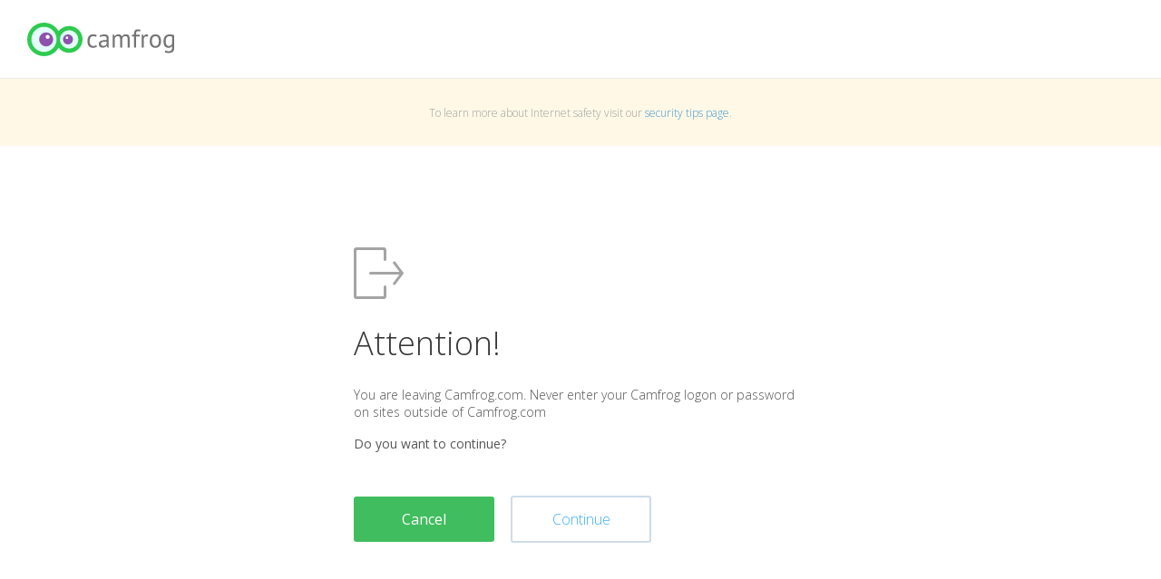

--- FILE ---
content_type: text/css
request_url: https://www.camfrog.com/en/css/template_styles.css?v=338
body_size: 3416
content:
@import url(/css/template_genders.css);
@import url(/css/template_currency.css);
@import url('https://fonts.googleapis.com/css?family=Open+Sans:300,300i,400,400i,600,600i,700,700i,800,800i&display=swap&subset=cyrillic,cyrillic-ext,latin-ext,vietnamese');
@import url('https://fonts.googleapis.com/css?family=Open+Sans+Condensed:700&display=swap&subset=cyrillic,cyrillic-ext,latin-ext,vietnamese');


/* Begin Reset settings */
html, body, div, span, applet, object, iframe,
h1, h2, h3, h4, h5, h6, p, blockquote, pre,
a, abbr, acronym, address, big, cite, code,
del, dfn, em, img, ins, kbd, q, s, samp,
small, strike, strong, sub, sup, tt, var,
b, u, i, center,
dl, dt, dd, ol, ul, li,
fieldset, form, label, legend,
table, caption, tbody, tfoot, thead, tr, th, td,
article, aside, canvas, details, embed,
figure, figcaption, footer, header, hgroup,
menu, nav, output, ruby, section, summary,
time, mark, audio, video, button {
    margin: 0;
    padding: 0;
    border: 0;
    font-size: 100%;
    font: inherit;
    vertical-align: baseline;
}
button {
    background-color: transparent;
}
/* HTML5 display-role reset for older browsers */
article, aside, details, figcaption, figure,
footer, header, hgroup, menu, nav, section {
    display: block;
}
body {
    line-height: 1;
    font-family: 'Open Sans', sans-serif;
    font-weight: 300;
    overflow-y: scroll;
    overflow-x: hidden;
}
ul {
    list-style: none;
}
blockquote, q {
    quotes: none;
}
blockquote:before, blockquote:after,
q:before, q:after {
    content: '';
    content: none;
}
table {
    border-collapse: collapse;
    border-spacing: 0;
}
a {
    text-decoration: none;
}
html, body {
    height: 100%;
    min-height: 100%;
    margin: 0;
    padding: 0;
}
/* End Reset settings */

/* Begin Fix text-align: justify; */
.content-justify {
    text-align: justify;
}
.content-justify:after {
    width: 100%;
    height: 0;
    visibility: hidden;
    overflow: hidden;
    content: "";
    display: inline-block;
}
.content-justify > * {
    display: inline-block;
}
/* End Fix text-align: justify; */

/* Begin Base settings */
#wrapper {
    position: relative;
    min-height: 100%;
    margin-bottom: 0;
    width: 100%;
}
#wrapper[data-template-type="default"],
#wrapper[data-template-type="simple"] {
    margin-bottom: -333px; /* The latter figure depends on the height of the footer */
}
#wrapper > iframe {
    position: absolute;
    bottom: 0;
}
.hide {
    display: none;
}
/* End Base settings */

/* Begin Content not selectable */
.not-selectable {
    user-select: none;
    -webkit-user-select: none;
     -khtml-user-select: none;
       -moz-user-select: none;
        -ms-user-select: none;
         -o-user-select: none;
}
/* End Content not selectable */

/* Begin Fix text-align: justify; */
.content-justify {
    text-align: justify;
}
.content-justify:after {
    content: "";
    display: inline-block;
    height: 0;
    width: 100%;
    visibility: hidden;
    overflow: hidden;
}
.content-justify > * {
    display: inline-block;
}
/* End Fix text-align: justify; */

/* Begin Clearfix settings */
.clearfix:before,
.clearfix:after {
    content: " "; /* 1 */
    display: table; /* 2 */
}

.clearfix:after {
    clear: both;
}

/**
 * For IE 6/7 only
 * Include this rule to trigger hasLayout and contain floats.
 */
.clearfix {
    *zoom: 1;
}
/* End Clearfix settings */

body > iframe {
    display: none;
}

/* Begin CF button */
.cf-button,
.cf-button-reverse {
    display: block;
    height: 60px;
    width: 100%;
    max-width: 300px;
    margin: 0 auto;
    padding: 0 19px;
    border: 1px solid transparent;
    border-radius: 3px;
    box-sizing: border-box;
    background-color: #40bd5e;
    font-weight: 400;
    font-size: 20px;
    color: #fff;
    line-height: 58px;
    text-align: center;
    cursor: pointer;
    transition: .2s;
}
.cf-button-reverse {
    border-color: #40bd5e;
    color: #40bd5e;
    background-color: transparent;
}
.cf-button:hover,
.cf-button-reverse:hover {
    background-color: #29b344;
}
.cf-button-reverse:hover {
    border-color: #29b344;
    color: #fff;
}
.cf-button:active,
.cf-button-reverse:active {
    background-color: #23993a;
}
.cf-button-reverse:active {
    border-color: #23993a;
    color: #fff;
}
.cf-button,
.cf-button-reverse {
    user-select: none;
    -webkit-user-select: none;
     -khtml-user-select: none;
       -moz-user-select: none;
        -ms-user-select: none;
         -o-user-select: none;
}
/* End CF button */

/* Begin Modal Promo */
#modal-promo {
    position: absolute;
    display: none;
    height: 100%;
    width: 100%;
    top: 0;
    left: 0;
    text-align: left;
    z-index: 2;
}
#modal-promo.show {
    display: block;
}
#modal-promo-overlay {
    position: absolute;
    height: 100%;
    width: 100%;
    top: 0;
    left: 0;
    background-color: rgba(0, 0, 0, .5);
}
#modal-promo-window {
    position: absolute;
    max-width: 700px;
    left: 30px;
    right: 30px;
    margin: 188px auto;
    background-color: #fff;
    box-shadow: 0 2px 20px 0 rgba(0, 0, 0, .1);
}
#modal-promo-header {
    height: 40px;
    background-color: #59c959;
    font-family: 'Open Sans', sans-serif;
    font-size: 16px;
    color: #fff;
    line-height: 40px;
    text-align: center;
}
#modal-promo-close {
    position: absolute;
    display: inline-block;
    height: 40px;
    width: 40px;
    top: 0;
    right: 0;
    background-color: #59c959;
    color: #fff;
    cursor: pointer;
    overflow: hidden;
    z-index: 1;
    transition: background-color .2s;
    -webkit-transition: background-color .2s;
}
#modal-promo-close:before {
    content: "+";
    position: relative;
    display: inline-block;
    font-size: 40px;
    font-weight: 300;
    transform: rotate(-45deg);
    -webkit-transform: rotate(-45deg);
    transition: color .2s;
    -webkit-transition: color .2s;
}
#modal-promo-close:hover {
    background-color: #fff;
}
#modal-promo-close:hover:before {
    color: #59c959;
}
#modal-promo-content {
    padding: 40px 70px 60px;
    box-sizing: border-box;
    font-family: 'Open Sans', sans-serif;
    color: #363636;
}

#modal-promo-content > h2 {
    padding-bottom: 15px;
    font-size: 30px;
    line-height: 41px;
    color: inherit;
    font-weight: normal;
}

#modal-promo-content > h3 {
    padding-bottom: 30px;
    font-size: 18px;
    color: #32a64d;
    line-height: 24px;
}

#modal-promo-content-text {
    font-size: 14px;
    line-height: 18px;
}
#modal-promo-content-text > p {
    padding: 10px 0;
    font-size: inherit;
}
#modal-promo-content-text > p:before {
    content: "";
    position: relative;
    display: inline-block;
    height: 4px;
    width: 4px;
    top: -3px;
    margin-right: 8px;
    margin-left: -13px;
    border-radius: 100%;
    background-color: #595959;
}
#modal-promo-status[data-only="-1"] {
    display: none;
}
#modal-promo-status {
    position: relative;
    padding: 17px 70px 60px;
}
#modal-promo-status:before {
    content: "";
    position: absolute;
    display: block;
    height: 1px;
    top: 0;
    left: 70px;
    right: 70px;
    background-color: #d8d8d8;
}
#modal-promo-status-star {
    position: relative;
    display: inline-block;
    vertical-align: middle;
}
.modal-promo-status-symbol {
    position: absolute;
    display: none;
    top: 34px;
    left: 98px;
    margin-left: -7px;
}
.modal-promo-status-symbol.gold {
    margin-left: -9px;
}
#modal-promo-status.extreme > .modal-promo-status-symbol.extreme,
#modal-promo-status.gold > .modal-promo-status-symbol.gold {
    display: inline-block;
}
#modal-promo-status.extreme > #modal-promo-status-star > path {
    fill: #ca5ed6;
}
#modal-promo-status.extreme > #modal-promo-status-progress > div {
    background-color: #ca5ed6;
}
#modal-promo-status.gold > #modal-promo-status-star > path {
    fill: #ffc100;
}
#modal-promo-status.gold > #modal-promo-status-progress > div {
    background-color: #ffc100;
}
#modal-promo-status > span {
    display: inline-block;
    padding-left: 7px;
    font-family: 'Open Sans', sans-serif;
    font-weight: 300;
    font-size: 24px;
    color: #363636;
    line-height: 55px;
    vertical-align: middle;
}
#modal-promo-status-text {
    position: absolute;
    top: 33px;
    right: 70px;
    font-family: 'Open Sans', sans-serif;
    font-size: 16px;
    color: #9b9b9b;
}
#modal-promo-status-text > strong {
    font-weight: 300;
    font-size: 24px;
    color: #363636;
}
#modal-promo-status-progress {
    height: 5px;
    width: 100%;
    margin-top: 15px;
    border-radius: 5px;
    background-color: #e6e6e6;
}
#modal-promo-status-progress > div {
    height: 100%;
    width: 0;
    border-radius: 5px;
}
#modal-promo-buttons {
    padding-bottom: 30px;
    text-align: center;
}
#modal-promo-buttons > * {
    display: inline-block;
    height: 60px;
    padding: 0 44px;
    border-radius: 3px;
    background-color: #40bd5e;
    font-family: 'Open Sans', sans-serif;
    font-size: 20px;
    color: #fff;
    line-height: 60px;
    cursor: pointer;
    transition: background-color .2s;
    -webkit-transition: background-color .2s;
}
#modal-promo-buttons > *:hover {
    background-color: #38a652;
}
#modal-promo-buttons > *:active {
    background-color: #2a8c41;
}
#modal-promo-buttons.store > * {
    display: inline-block;
}
#modal-promo-buttons > div,
#modal-promo-buttons.store > a {
    display: none;
}
/* End Modal Promo */

/* Begin Header Styles */
#header {
    width: 100%;
    height: 87px;
    position: relative;
    background-color: #fff;
}
#nav-static-wrapper {
    position: absolute;
    width: 100%;
    height: 100%;
    z-index: 2;
    background-color: rgba(255, 255, 255, 0.13);
}
#nav-static {
    height: 47px;
    max-width: 1300px;
    margin: auto;
    padding: 34px 30px 5px;
    position: relative;
    font-family: 'Open Sans', sans-serif;
    border-bottom: 1px solid #e9e9e9;
    box-sizing: initial;
}
.nav-logo {
    position: absolute;
    background-image: url('/images/logo.svg');
    background-size: auto 100%;
    background-repeat: no-repeat;
    width: 165px;
    height: 37px;
    display: inline-block;
    float: left;
    margin-right: -100%;
    margin-top: -9px;
}
#footer-menu .nav-logo{
    float: none;
}
.level-access-logo{
    width: 95px;
    height: 35px;
    display: inline-block;
    margin-top: 10px;
}

@media screen and (max-width: 1100px) {
    .nav-logo {
        position: relative;
    }
}

@media screen and (max-width: 600px) {
    .nav-logo {
        width: 62px;
    }
}
/* End Header Styles */

/* Begin Footer Styles */
#footer {
    position: relative !important;
    width: 100% !important;
    padding: 0 !important;
    border-top: 1px solid #e1e1e1;
    background-color: #e5e5e5;
    font-family: 'Open Sans', sans-serif;
    font-size: 0;
    text-align: left;
}
#footer:empty,
#footer:not([data-template-type="default"]):not([data-template-type="simple"]) {
    display: none;
}
/* End Footer Styles */

/* Begin Content Styles */
#content-wrapper {
    padding-top: 0;
    padding-bottom: 333px;
    background-color: #fff;
}
#wrapper:not([data-template-type="default"]):not([data-template-type="simple"]) > #content-wrapper {
    padding-bottom: 100px;
}
#content-wrapper.device-version {
    transition: padding-top 0.7s ease 0s;
    -webkit-transition: padding-top 0.7s ease;
       -moz-transition: padding-top 0.7s ease;
         -o-transition: padding-top 0.7s ease;
}
#content {
    position: relative;
    margin: 0 auto !important;
    width: 768px;
    padding-top: 50px;
    padding-bottom: 50px;
    font-size: 12px;
    line-height: normal;
    z-index: 0;
    text-align: left;
}
#content span {
    line-height: normal;
}

@media screen and (max-width: 600px) {
    #modal-promo-content > h3 {
        font-size: 26px;
    }
    #modal-promo-status > span {
        display: none;
    }
}

@media screen and (max-width: 500px) {
    #modal-promo-content,
    #modal-promo-status {
        padding-left: 30px;
        padding-right: 30px;
    }
    #modal-promo-status:before {
        left: 30px;
        right: 30px;
    }
    .modal-promo-status-symbol {
        left: 58px;
    }
    #modal-promo-status-text {
        right: 30px;
    }
}

/* Begin Custom Scroll */
.on-white-scroll,
.on-gray-scroll {
    padding-left: 16px;
    box-sizing: border-box;
    overflow-x: hidden;
    overflow-y: scroll;
}
.on-white-scroll::-webkit-scrollbar,
.on-gray-scroll::-webkit-scrollbar {
    position: absolute;
    width: 15px;
    cursor: pointer;
}
.on-white-scroll::-webkit-scrollbar-track {
    background-color: #fff;
}
.on-gray-scroll::-webkit-scrollbar-track {
    background-color: #2d373a;
}
.on-white-scroll::-webkit-scrollbar-thumb,
.on-gray-scroll::-webkit-scrollbar-thumb {
    border-radius: 6px/8px;
}
.on-white-scroll::-webkit-scrollbar-thumb {
    border: 5px solid #fff;
    background-color: rgba(0, 0, 0, .2);
}
.on-gray-scroll::-webkit-scrollbar-thumb {
    border: 5px solid #2d373a;
    background-color: #5a6366;
}
.on-white-scroll::-webkit-scrollbar-thumb:hover,
.on-gray-scroll::-webkit-scrollbar-thumb:hover {
    background-color: rgba(0, 0, 0, .4);
}
.on-gray-scroll::-webkit-scrollbar-thumb:hover {
    background-color: #6f7b80;
}
/* End Custom Scroll */

div[id^="div-gpt-ad"] {
    /*padding: 6px 0;*/
    text-align: center;
}
.wait,
.green-button.wait {
    cursor: wait;
}
.green-button {
    display: inline-block;
    width: 100%;
    margin: 50px auto 0;
    padding: 20px;
    box-sizing: border-box;
    border-radius: 3px;
    background-color: #40bd5e;
    font-size: 20px;
    font-weight: 400;
    line-height: 20px;
    color: #fff;
    text-align: center;
    transition: .2s;
    border: 0;
}
.green-button:hover {
    background-color: #29b344;
}
.green-button:active {
    background-color: #23993a;
}
